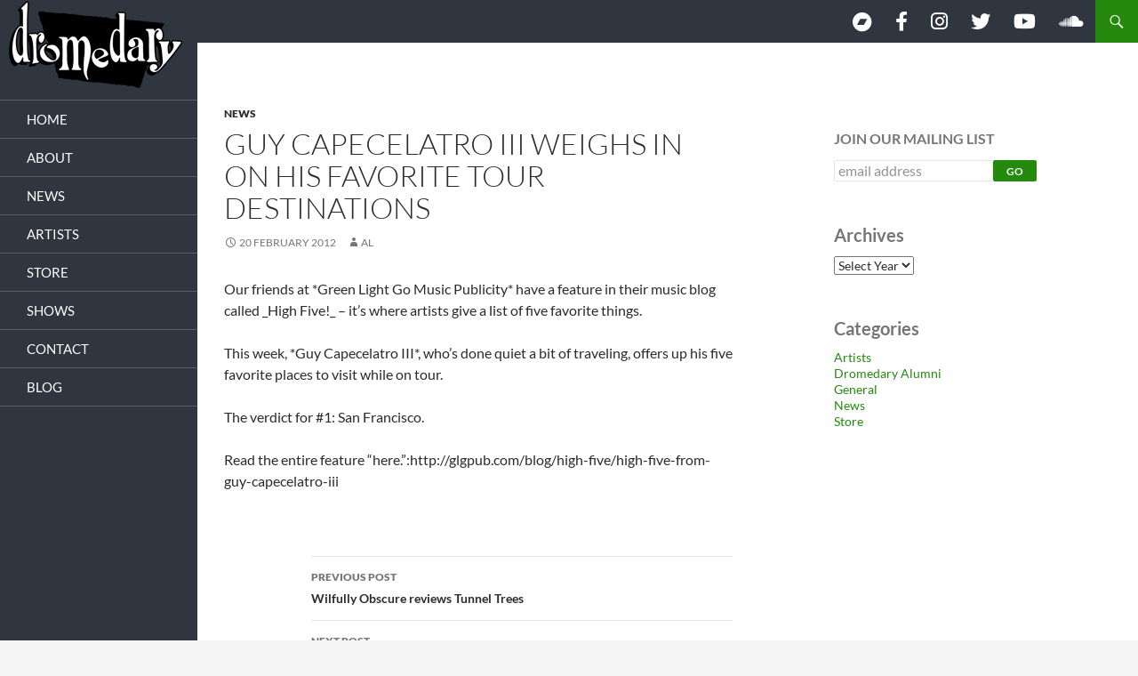

--- FILE ---
content_type: text/html; charset=UTF-8
request_url: https://dromedary-records.com/guy-capecelatro-iii-weighs-in-on-his-favorite-tour-destinations/
body_size: 12105
content:
<!DOCTYPE html>
<!--[if IE 7]>
<html class="ie ie7" dir="ltr" lang="en-GB" prefix="og: https://ogp.me/ns#">
<![endif]-->
<!--[if IE 8]>
<html class="ie ie8" dir="ltr" lang="en-GB" prefix="og: https://ogp.me/ns#">
<![endif]-->
<!--[if !(IE 7) & !(IE 8)]><!-->
<html dir="ltr" lang="en-GB" prefix="og: https://ogp.me/ns#">
<!--<![endif]-->
<head>
	<meta charset="UTF-8">
	<meta name="viewport" content="width=device-width">
	
	<link rel="profile" href="https://gmpg.org/xfn/11">
	<link rel="pingback" href="https://dromedary-records.com/xmlrpc.php">
	<!--[if lt IE 9]>
	<script src="https://dromedary-records.com/wp-content/themes/twentyfourteen/js/html5.js?ver=3.7.0"></script>
	<![endif]-->
	
		<!-- All in One SEO 4.9.3 - aioseo.com -->
		<title>Guy Capecelatro III weighs in on his favorite tour destinations - Dromedary Records</title>
	<meta name="description" content="Our friends at *Green Light Go Music Publicity* have a feature in their music blog called _High Five!_ - it&#039;s where artists give a list of five favorite things. In this week&#039;s installment, *Guy Capecelatro III* weighs in on his five favorite places to visit while on tour. Read the list &quot;here.&quot;:http://glgpub.com/blog/high-five/high-five-from-guy-capecelatro-iii" />
	<meta name="robots" content="max-image-preview:large" />
	<meta name="author" content="Al"/>
	<link rel="canonical" href="https://dromedary-records.com/guy-capecelatro-iii-weighs-in-on-his-favorite-tour-destinations/" />
	<meta name="generator" content="All in One SEO (AIOSEO) 4.9.3" />
		<meta property="og:locale" content="en_GB" />
		<meta property="og:site_name" content="Dromedary Records - OLD, CRANKY AND LOUD - Noisy pop music for weirdos like you." />
		<meta property="og:type" content="article" />
		<meta property="og:title" content="Guy Capecelatro III weighs in on his favorite tour destinations - Dromedary Records" />
		<meta property="og:description" content="Our friends at *Green Light Go Music Publicity* have a feature in their music blog called _High Five!_ - it&#039;s where artists give a list of five favorite things. In this week&#039;s installment, *Guy Capecelatro III* weighs in on his five favorite places to visit while on tour. Read the list &quot;here.&quot;:http://glgpub.com/blog/high-five/high-five-from-guy-capecelatro-iii" />
		<meta property="og:url" content="https://dromedary-records.com/guy-capecelatro-iii-weighs-in-on-his-favorite-tour-destinations/" />
		<meta property="article:published_time" content="2012-02-20T12:36:00+00:00" />
		<meta property="article:modified_time" content="2012-02-20T12:36:00+00:00" />
		<meta name="twitter:card" content="summary_large_image" />
		<meta name="twitter:title" content="Guy Capecelatro III weighs in on his favorite tour destinations - Dromedary Records" />
		<meta name="twitter:description" content="Our friends at *Green Light Go Music Publicity* have a feature in their music blog called _High Five!_ - it&#039;s where artists give a list of five favorite things. In this week&#039;s installment, *Guy Capecelatro III* weighs in on his five favorite places to visit while on tour. Read the list &quot;here.&quot;:http://glgpub.com/blog/high-five/high-five-from-guy-capecelatro-iii" />
		<script type="application/ld+json" class="aioseo-schema">
			{"@context":"https:\/\/schema.org","@graph":[{"@type":"BlogPosting","@id":"https:\/\/dromedary-records.com\/guy-capecelatro-iii-weighs-in-on-his-favorite-tour-destinations\/#blogposting","name":"Guy Capecelatro III weighs in on his favorite tour destinations - Dromedary Records","headline":"Guy Capecelatro III weighs in on his favorite tour destinations","author":{"@id":"https:\/\/dromedary-records.com\/author\/aldromedary-records-com\/#author"},"publisher":{"@id":"https:\/\/dromedary-records.com\/#organization"},"datePublished":"2012-02-20T07:36:00-05:00","dateModified":"2012-02-20T07:36:00-05:00","inLanguage":"en-GB","mainEntityOfPage":{"@id":"https:\/\/dromedary-records.com\/guy-capecelatro-iii-weighs-in-on-his-favorite-tour-destinations\/#webpage"},"isPartOf":{"@id":"https:\/\/dromedary-records.com\/guy-capecelatro-iii-weighs-in-on-his-favorite-tour-destinations\/#webpage"},"articleSection":"News"},{"@type":"BreadcrumbList","@id":"https:\/\/dromedary-records.com\/guy-capecelatro-iii-weighs-in-on-his-favorite-tour-destinations\/#breadcrumblist","itemListElement":[{"@type":"ListItem","@id":"https:\/\/dromedary-records.com#listItem","position":1,"name":"Home","item":"https:\/\/dromedary-records.com","nextItem":{"@type":"ListItem","@id":"https:\/\/dromedary-records.com\/category\/news\/#listItem","name":"News"}},{"@type":"ListItem","@id":"https:\/\/dromedary-records.com\/category\/news\/#listItem","position":2,"name":"News","item":"https:\/\/dromedary-records.com\/category\/news\/","nextItem":{"@type":"ListItem","@id":"https:\/\/dromedary-records.com\/guy-capecelatro-iii-weighs-in-on-his-favorite-tour-destinations\/#listItem","name":"Guy Capecelatro III weighs in on his favorite tour destinations"},"previousItem":{"@type":"ListItem","@id":"https:\/\/dromedary-records.com#listItem","name":"Home"}},{"@type":"ListItem","@id":"https:\/\/dromedary-records.com\/guy-capecelatro-iii-weighs-in-on-his-favorite-tour-destinations\/#listItem","position":3,"name":"Guy Capecelatro III weighs in on his favorite tour destinations","previousItem":{"@type":"ListItem","@id":"https:\/\/dromedary-records.com\/category\/news\/#listItem","name":"News"}}]},{"@type":"Organization","@id":"https:\/\/dromedary-records.com\/#organization","name":"Dromedary Records","description":"OLD, CRANKY AND LOUD - Noisy pop music for weirdos like you.","url":"https:\/\/dromedary-records.com\/"},{"@type":"Person","@id":"https:\/\/dromedary-records.com\/author\/aldromedary-records-com\/#author","url":"https:\/\/dromedary-records.com\/author\/aldromedary-records-com\/","name":"Al","image":{"@type":"ImageObject","@id":"https:\/\/dromedary-records.com\/guy-capecelatro-iii-weighs-in-on-his-favorite-tour-destinations\/#authorImage","url":"https:\/\/secure.gravatar.com\/avatar\/cd3e508882eb798734d5c9dbbd54f3a1?s=96&d=mm&r=g","width":96,"height":96,"caption":"Al"}},{"@type":"WebPage","@id":"https:\/\/dromedary-records.com\/guy-capecelatro-iii-weighs-in-on-his-favorite-tour-destinations\/#webpage","url":"https:\/\/dromedary-records.com\/guy-capecelatro-iii-weighs-in-on-his-favorite-tour-destinations\/","name":"Guy Capecelatro III weighs in on his favorite tour destinations - Dromedary Records","description":"Our friends at *Green Light Go Music Publicity* have a feature in their music blog called _High Five!_ - it's where artists give a list of five favorite things. In this week's installment, *Guy Capecelatro III* weighs in on his five favorite places to visit while on tour. Read the list \"here.\":http:\/\/glgpub.com\/blog\/high-five\/high-five-from-guy-capecelatro-iii","inLanguage":"en-GB","isPartOf":{"@id":"https:\/\/dromedary-records.com\/#website"},"breadcrumb":{"@id":"https:\/\/dromedary-records.com\/guy-capecelatro-iii-weighs-in-on-his-favorite-tour-destinations\/#breadcrumblist"},"author":{"@id":"https:\/\/dromedary-records.com\/author\/aldromedary-records-com\/#author"},"creator":{"@id":"https:\/\/dromedary-records.com\/author\/aldromedary-records-com\/#author"},"datePublished":"2012-02-20T07:36:00-05:00","dateModified":"2012-02-20T07:36:00-05:00"},{"@type":"WebSite","@id":"https:\/\/dromedary-records.com\/#website","url":"https:\/\/dromedary-records.com\/","name":"Dromedary Records","description":"OLD, CRANKY AND LOUD - Noisy pop music for weirdos like you.","inLanguage":"en-GB","publisher":{"@id":"https:\/\/dromedary-records.com\/#organization"}}]}
		</script>
		<!-- All in One SEO -->

<link rel='dns-prefetch' href='//use.fontawesome.com' />
<link rel="alternate" type="application/rss+xml" title="Dromedary Records &raquo; Feed" href="https://dromedary-records.com/feed/" />
<link rel="alternate" type="application/rss+xml" title="Dromedary Records &raquo; Comments Feed" href="https://dromedary-records.com/comments/feed/" />
<link rel="alternate" type="application/rss+xml" title="Dromedary Records &raquo; Guy Capecelatro III weighs in on his favorite tour destinations Comments Feed" href="https://dromedary-records.com/guy-capecelatro-iii-weighs-in-on-his-favorite-tour-destinations/feed/" />
		<!-- This site uses the Google Analytics by MonsterInsights plugin v9.11.1 - Using Analytics tracking - https://www.monsterinsights.com/ -->
		<!-- Note: MonsterInsights is not currently configured on this site. The site owner needs to authenticate with Google Analytics in the MonsterInsights settings panel. -->
					<!-- No tracking code set -->
				<!-- / Google Analytics by MonsterInsights -->
		<script>
window._wpemojiSettings = {"baseUrl":"https:\/\/s.w.org\/images\/core\/emoji\/15.0.3\/72x72\/","ext":".png","svgUrl":"https:\/\/s.w.org\/images\/core\/emoji\/15.0.3\/svg\/","svgExt":".svg","source":{"concatemoji":"https:\/\/dromedary-records.com\/wp-includes\/js\/wp-emoji-release.min.js?ver=6.5.7"}};
/*! This file is auto-generated */
!function(i,n){var o,s,e;function c(e){try{var t={supportTests:e,timestamp:(new Date).valueOf()};sessionStorage.setItem(o,JSON.stringify(t))}catch(e){}}function p(e,t,n){e.clearRect(0,0,e.canvas.width,e.canvas.height),e.fillText(t,0,0);var t=new Uint32Array(e.getImageData(0,0,e.canvas.width,e.canvas.height).data),r=(e.clearRect(0,0,e.canvas.width,e.canvas.height),e.fillText(n,0,0),new Uint32Array(e.getImageData(0,0,e.canvas.width,e.canvas.height).data));return t.every(function(e,t){return e===r[t]})}function u(e,t,n){switch(t){case"flag":return n(e,"\ud83c\udff3\ufe0f\u200d\u26a7\ufe0f","\ud83c\udff3\ufe0f\u200b\u26a7\ufe0f")?!1:!n(e,"\ud83c\uddfa\ud83c\uddf3","\ud83c\uddfa\u200b\ud83c\uddf3")&&!n(e,"\ud83c\udff4\udb40\udc67\udb40\udc62\udb40\udc65\udb40\udc6e\udb40\udc67\udb40\udc7f","\ud83c\udff4\u200b\udb40\udc67\u200b\udb40\udc62\u200b\udb40\udc65\u200b\udb40\udc6e\u200b\udb40\udc67\u200b\udb40\udc7f");case"emoji":return!n(e,"\ud83d\udc26\u200d\u2b1b","\ud83d\udc26\u200b\u2b1b")}return!1}function f(e,t,n){var r="undefined"!=typeof WorkerGlobalScope&&self instanceof WorkerGlobalScope?new OffscreenCanvas(300,150):i.createElement("canvas"),a=r.getContext("2d",{willReadFrequently:!0}),o=(a.textBaseline="top",a.font="600 32px Arial",{});return e.forEach(function(e){o[e]=t(a,e,n)}),o}function t(e){var t=i.createElement("script");t.src=e,t.defer=!0,i.head.appendChild(t)}"undefined"!=typeof Promise&&(o="wpEmojiSettingsSupports",s=["flag","emoji"],n.supports={everything:!0,everythingExceptFlag:!0},e=new Promise(function(e){i.addEventListener("DOMContentLoaded",e,{once:!0})}),new Promise(function(t){var n=function(){try{var e=JSON.parse(sessionStorage.getItem(o));if("object"==typeof e&&"number"==typeof e.timestamp&&(new Date).valueOf()<e.timestamp+604800&&"object"==typeof e.supportTests)return e.supportTests}catch(e){}return null}();if(!n){if("undefined"!=typeof Worker&&"undefined"!=typeof OffscreenCanvas&&"undefined"!=typeof URL&&URL.createObjectURL&&"undefined"!=typeof Blob)try{var e="postMessage("+f.toString()+"("+[JSON.stringify(s),u.toString(),p.toString()].join(",")+"));",r=new Blob([e],{type:"text/javascript"}),a=new Worker(URL.createObjectURL(r),{name:"wpTestEmojiSupports"});return void(a.onmessage=function(e){c(n=e.data),a.terminate(),t(n)})}catch(e){}c(n=f(s,u,p))}t(n)}).then(function(e){for(var t in e)n.supports[t]=e[t],n.supports.everything=n.supports.everything&&n.supports[t],"flag"!==t&&(n.supports.everythingExceptFlag=n.supports.everythingExceptFlag&&n.supports[t]);n.supports.everythingExceptFlag=n.supports.everythingExceptFlag&&!n.supports.flag,n.DOMReady=!1,n.readyCallback=function(){n.DOMReady=!0}}).then(function(){return e}).then(function(){var e;n.supports.everything||(n.readyCallback(),(e=n.source||{}).concatemoji?t(e.concatemoji):e.wpemoji&&e.twemoji&&(t(e.twemoji),t(e.wpemoji)))}))}((window,document),window._wpemojiSettings);
</script>

<link rel='stylesheet' id='sbi_styles-css' href='https://dromedary-records.com/wp-content/plugins/instagram-feed/css/sbi-styles.min.css?ver=6.10.0' media='all' />
<style id='wp-emoji-styles-inline-css'>

	img.wp-smiley, img.emoji {
		display: inline !important;
		border: none !important;
		box-shadow: none !important;
		height: 1em !important;
		width: 1em !important;
		margin: 0 0.07em !important;
		vertical-align: -0.1em !important;
		background: none !important;
		padding: 0 !important;
	}
</style>
<link rel='stylesheet' id='wp-block-library-css' href='https://dromedary-records.com/wp-includes/css/dist/block-library/style.min.css?ver=6.5.7' media='all' />
<style id='wp-block-library-theme-inline-css'>
.wp-block-audio figcaption{color:#555;font-size:13px;text-align:center}.is-dark-theme .wp-block-audio figcaption{color:#ffffffa6}.wp-block-audio{margin:0 0 1em}.wp-block-code{border:1px solid #ccc;border-radius:4px;font-family:Menlo,Consolas,monaco,monospace;padding:.8em 1em}.wp-block-embed figcaption{color:#555;font-size:13px;text-align:center}.is-dark-theme .wp-block-embed figcaption{color:#ffffffa6}.wp-block-embed{margin:0 0 1em}.blocks-gallery-caption{color:#555;font-size:13px;text-align:center}.is-dark-theme .blocks-gallery-caption{color:#ffffffa6}.wp-block-image figcaption{color:#555;font-size:13px;text-align:center}.is-dark-theme .wp-block-image figcaption{color:#ffffffa6}.wp-block-image{margin:0 0 1em}.wp-block-pullquote{border-bottom:4px solid;border-top:4px solid;color:currentColor;margin-bottom:1.75em}.wp-block-pullquote cite,.wp-block-pullquote footer,.wp-block-pullquote__citation{color:currentColor;font-size:.8125em;font-style:normal;text-transform:uppercase}.wp-block-quote{border-left:.25em solid;margin:0 0 1.75em;padding-left:1em}.wp-block-quote cite,.wp-block-quote footer{color:currentColor;font-size:.8125em;font-style:normal;position:relative}.wp-block-quote.has-text-align-right{border-left:none;border-right:.25em solid;padding-left:0;padding-right:1em}.wp-block-quote.has-text-align-center{border:none;padding-left:0}.wp-block-quote.is-large,.wp-block-quote.is-style-large,.wp-block-quote.is-style-plain{border:none}.wp-block-search .wp-block-search__label{font-weight:700}.wp-block-search__button{border:1px solid #ccc;padding:.375em .625em}:where(.wp-block-group.has-background){padding:1.25em 2.375em}.wp-block-separator.has-css-opacity{opacity:.4}.wp-block-separator{border:none;border-bottom:2px solid;margin-left:auto;margin-right:auto}.wp-block-separator.has-alpha-channel-opacity{opacity:1}.wp-block-separator:not(.is-style-wide):not(.is-style-dots){width:100px}.wp-block-separator.has-background:not(.is-style-dots){border-bottom:none;height:1px}.wp-block-separator.has-background:not(.is-style-wide):not(.is-style-dots){height:2px}.wp-block-table{margin:0 0 1em}.wp-block-table td,.wp-block-table th{word-break:normal}.wp-block-table figcaption{color:#555;font-size:13px;text-align:center}.is-dark-theme .wp-block-table figcaption{color:#ffffffa6}.wp-block-video figcaption{color:#555;font-size:13px;text-align:center}.is-dark-theme .wp-block-video figcaption{color:#ffffffa6}.wp-block-video{margin:0 0 1em}.wp-block-template-part.has-background{margin-bottom:0;margin-top:0;padding:1.25em 2.375em}
</style>
<link rel='stylesheet' id='aioseo/css/src/vue/standalone/blocks/table-of-contents/global.scss-css' href='https://dromedary-records.com/wp-content/plugins/all-in-one-seo-pack/dist/Lite/assets/css/table-of-contents/global.e90f6d47.css?ver=4.9.3' media='all' />
<style id='font-awesome-svg-styles-default-inline-css'>
.svg-inline--fa {
  display: inline-block;
  height: 1em;
  overflow: visible;
  vertical-align: -.125em;
}
</style>
<link rel='stylesheet' id='font-awesome-svg-styles-css' href='http://dromedary-records.com/wp-content/uploads/font-awesome/v6.4.0/css/svg-with-js.css' media='all' />
<style id='font-awesome-svg-styles-inline-css'>
   .wp-block-font-awesome-icon svg::before,
   .wp-rich-text-font-awesome-icon svg::before {content: unset;}
</style>
<style id='classic-theme-styles-inline-css'>
/*! This file is auto-generated */
.wp-block-button__link{color:#fff;background-color:#32373c;border-radius:9999px;box-shadow:none;text-decoration:none;padding:calc(.667em + 2px) calc(1.333em + 2px);font-size:1.125em}.wp-block-file__button{background:#32373c;color:#fff;text-decoration:none}
</style>
<style id='global-styles-inline-css'>
body{--wp--preset--color--black: #000;--wp--preset--color--cyan-bluish-gray: #abb8c3;--wp--preset--color--white: #fff;--wp--preset--color--pale-pink: #f78da7;--wp--preset--color--vivid-red: #cf2e2e;--wp--preset--color--luminous-vivid-orange: #ff6900;--wp--preset--color--luminous-vivid-amber: #fcb900;--wp--preset--color--light-green-cyan: #7bdcb5;--wp--preset--color--vivid-green-cyan: #00d084;--wp--preset--color--pale-cyan-blue: #8ed1fc;--wp--preset--color--vivid-cyan-blue: #0693e3;--wp--preset--color--vivid-purple: #9b51e0;--wp--preset--color--green: #24890d;--wp--preset--color--dark-gray: #2b2b2b;--wp--preset--color--medium-gray: #767676;--wp--preset--color--light-gray: #f5f5f5;--wp--preset--gradient--vivid-cyan-blue-to-vivid-purple: linear-gradient(135deg,rgba(6,147,227,1) 0%,rgb(155,81,224) 100%);--wp--preset--gradient--light-green-cyan-to-vivid-green-cyan: linear-gradient(135deg,rgb(122,220,180) 0%,rgb(0,208,130) 100%);--wp--preset--gradient--luminous-vivid-amber-to-luminous-vivid-orange: linear-gradient(135deg,rgba(252,185,0,1) 0%,rgba(255,105,0,1) 100%);--wp--preset--gradient--luminous-vivid-orange-to-vivid-red: linear-gradient(135deg,rgba(255,105,0,1) 0%,rgb(207,46,46) 100%);--wp--preset--gradient--very-light-gray-to-cyan-bluish-gray: linear-gradient(135deg,rgb(238,238,238) 0%,rgb(169,184,195) 100%);--wp--preset--gradient--cool-to-warm-spectrum: linear-gradient(135deg,rgb(74,234,220) 0%,rgb(151,120,209) 20%,rgb(207,42,186) 40%,rgb(238,44,130) 60%,rgb(251,105,98) 80%,rgb(254,248,76) 100%);--wp--preset--gradient--blush-light-purple: linear-gradient(135deg,rgb(255,206,236) 0%,rgb(152,150,240) 100%);--wp--preset--gradient--blush-bordeaux: linear-gradient(135deg,rgb(254,205,165) 0%,rgb(254,45,45) 50%,rgb(107,0,62) 100%);--wp--preset--gradient--luminous-dusk: linear-gradient(135deg,rgb(255,203,112) 0%,rgb(199,81,192) 50%,rgb(65,88,208) 100%);--wp--preset--gradient--pale-ocean: linear-gradient(135deg,rgb(255,245,203) 0%,rgb(182,227,212) 50%,rgb(51,167,181) 100%);--wp--preset--gradient--electric-grass: linear-gradient(135deg,rgb(202,248,128) 0%,rgb(113,206,126) 100%);--wp--preset--gradient--midnight: linear-gradient(135deg,rgb(2,3,129) 0%,rgb(40,116,252) 100%);--wp--preset--font-size--small: 13px;--wp--preset--font-size--medium: 20px;--wp--preset--font-size--large: 36px;--wp--preset--font-size--x-large: 42px;--wp--preset--spacing--20: 0.44rem;--wp--preset--spacing--30: 0.67rem;--wp--preset--spacing--40: 1rem;--wp--preset--spacing--50: 1.5rem;--wp--preset--spacing--60: 2.25rem;--wp--preset--spacing--70: 3.38rem;--wp--preset--spacing--80: 5.06rem;--wp--preset--shadow--natural: 6px 6px 9px rgba(0, 0, 0, 0.2);--wp--preset--shadow--deep: 12px 12px 50px rgba(0, 0, 0, 0.4);--wp--preset--shadow--sharp: 6px 6px 0px rgba(0, 0, 0, 0.2);--wp--preset--shadow--outlined: 6px 6px 0px -3px rgba(255, 255, 255, 1), 6px 6px rgba(0, 0, 0, 1);--wp--preset--shadow--crisp: 6px 6px 0px rgba(0, 0, 0, 1);}:where(.is-layout-flex){gap: 0.5em;}:where(.is-layout-grid){gap: 0.5em;}body .is-layout-flex{display: flex;}body .is-layout-flex{flex-wrap: wrap;align-items: center;}body .is-layout-flex > *{margin: 0;}body .is-layout-grid{display: grid;}body .is-layout-grid > *{margin: 0;}:where(.wp-block-columns.is-layout-flex){gap: 2em;}:where(.wp-block-columns.is-layout-grid){gap: 2em;}:where(.wp-block-post-template.is-layout-flex){gap: 1.25em;}:where(.wp-block-post-template.is-layout-grid){gap: 1.25em;}.has-black-color{color: var(--wp--preset--color--black) !important;}.has-cyan-bluish-gray-color{color: var(--wp--preset--color--cyan-bluish-gray) !important;}.has-white-color{color: var(--wp--preset--color--white) !important;}.has-pale-pink-color{color: var(--wp--preset--color--pale-pink) !important;}.has-vivid-red-color{color: var(--wp--preset--color--vivid-red) !important;}.has-luminous-vivid-orange-color{color: var(--wp--preset--color--luminous-vivid-orange) !important;}.has-luminous-vivid-amber-color{color: var(--wp--preset--color--luminous-vivid-amber) !important;}.has-light-green-cyan-color{color: var(--wp--preset--color--light-green-cyan) !important;}.has-vivid-green-cyan-color{color: var(--wp--preset--color--vivid-green-cyan) !important;}.has-pale-cyan-blue-color{color: var(--wp--preset--color--pale-cyan-blue) !important;}.has-vivid-cyan-blue-color{color: var(--wp--preset--color--vivid-cyan-blue) !important;}.has-vivid-purple-color{color: var(--wp--preset--color--vivid-purple) !important;}.has-black-background-color{background-color: var(--wp--preset--color--black) !important;}.has-cyan-bluish-gray-background-color{background-color: var(--wp--preset--color--cyan-bluish-gray) !important;}.has-white-background-color{background-color: var(--wp--preset--color--white) !important;}.has-pale-pink-background-color{background-color: var(--wp--preset--color--pale-pink) !important;}.has-vivid-red-background-color{background-color: var(--wp--preset--color--vivid-red) !important;}.has-luminous-vivid-orange-background-color{background-color: var(--wp--preset--color--luminous-vivid-orange) !important;}.has-luminous-vivid-amber-background-color{background-color: var(--wp--preset--color--luminous-vivid-amber) !important;}.has-light-green-cyan-background-color{background-color: var(--wp--preset--color--light-green-cyan) !important;}.has-vivid-green-cyan-background-color{background-color: var(--wp--preset--color--vivid-green-cyan) !important;}.has-pale-cyan-blue-background-color{background-color: var(--wp--preset--color--pale-cyan-blue) !important;}.has-vivid-cyan-blue-background-color{background-color: var(--wp--preset--color--vivid-cyan-blue) !important;}.has-vivid-purple-background-color{background-color: var(--wp--preset--color--vivid-purple) !important;}.has-black-border-color{border-color: var(--wp--preset--color--black) !important;}.has-cyan-bluish-gray-border-color{border-color: var(--wp--preset--color--cyan-bluish-gray) !important;}.has-white-border-color{border-color: var(--wp--preset--color--white) !important;}.has-pale-pink-border-color{border-color: var(--wp--preset--color--pale-pink) !important;}.has-vivid-red-border-color{border-color: var(--wp--preset--color--vivid-red) !important;}.has-luminous-vivid-orange-border-color{border-color: var(--wp--preset--color--luminous-vivid-orange) !important;}.has-luminous-vivid-amber-border-color{border-color: var(--wp--preset--color--luminous-vivid-amber) !important;}.has-light-green-cyan-border-color{border-color: var(--wp--preset--color--light-green-cyan) !important;}.has-vivid-green-cyan-border-color{border-color: var(--wp--preset--color--vivid-green-cyan) !important;}.has-pale-cyan-blue-border-color{border-color: var(--wp--preset--color--pale-cyan-blue) !important;}.has-vivid-cyan-blue-border-color{border-color: var(--wp--preset--color--vivid-cyan-blue) !important;}.has-vivid-purple-border-color{border-color: var(--wp--preset--color--vivid-purple) !important;}.has-vivid-cyan-blue-to-vivid-purple-gradient-background{background: var(--wp--preset--gradient--vivid-cyan-blue-to-vivid-purple) !important;}.has-light-green-cyan-to-vivid-green-cyan-gradient-background{background: var(--wp--preset--gradient--light-green-cyan-to-vivid-green-cyan) !important;}.has-luminous-vivid-amber-to-luminous-vivid-orange-gradient-background{background: var(--wp--preset--gradient--luminous-vivid-amber-to-luminous-vivid-orange) !important;}.has-luminous-vivid-orange-to-vivid-red-gradient-background{background: var(--wp--preset--gradient--luminous-vivid-orange-to-vivid-red) !important;}.has-very-light-gray-to-cyan-bluish-gray-gradient-background{background: var(--wp--preset--gradient--very-light-gray-to-cyan-bluish-gray) !important;}.has-cool-to-warm-spectrum-gradient-background{background: var(--wp--preset--gradient--cool-to-warm-spectrum) !important;}.has-blush-light-purple-gradient-background{background: var(--wp--preset--gradient--blush-light-purple) !important;}.has-blush-bordeaux-gradient-background{background: var(--wp--preset--gradient--blush-bordeaux) !important;}.has-luminous-dusk-gradient-background{background: var(--wp--preset--gradient--luminous-dusk) !important;}.has-pale-ocean-gradient-background{background: var(--wp--preset--gradient--pale-ocean) !important;}.has-electric-grass-gradient-background{background: var(--wp--preset--gradient--electric-grass) !important;}.has-midnight-gradient-background{background: var(--wp--preset--gradient--midnight) !important;}.has-small-font-size{font-size: var(--wp--preset--font-size--small) !important;}.has-medium-font-size{font-size: var(--wp--preset--font-size--medium) !important;}.has-large-font-size{font-size: var(--wp--preset--font-size--large) !important;}.has-x-large-font-size{font-size: var(--wp--preset--font-size--x-large) !important;}
.wp-block-navigation a:where(:not(.wp-element-button)){color: inherit;}
:where(.wp-block-post-template.is-layout-flex){gap: 1.25em;}:where(.wp-block-post-template.is-layout-grid){gap: 1.25em;}
:where(.wp-block-columns.is-layout-flex){gap: 2em;}:where(.wp-block-columns.is-layout-grid){gap: 2em;}
.wp-block-pullquote{font-size: 1.5em;line-height: 1.6;}
</style>
<link rel='stylesheet' id='twentyfourteen-lato-css' href='https://dromedary-records.com/wp-content/themes/twentyfourteen/fonts/font-lato.css?ver=20230328' media='all' />
<link rel='stylesheet' id='genericons-css' href='https://dromedary-records.com/wp-content/themes/twentyfourteen/genericons/genericons.css?ver=3.0.3' media='all' />
<link rel='stylesheet' id='chld_thm_cfg_parent-css' href='https://dromedary-records.com/wp-content/themes/twentyfourteen/style.css?ver=6.5.7' media='all' />
<link rel='stylesheet' id='twentyfourteen-style-css' href='https://dromedary-records.com/wp-content/themes/twentyfourteen-child/style.css?ver=1.0.0.1683668110' media='all' />
<link rel='stylesheet' id='twentyfourteen-block-style-css' href='https://dromedary-records.com/wp-content/themes/twentyfourteen/css/blocks.css?ver=20240613' media='all' />
<!--[if lt IE 9]>
<link rel='stylesheet' id='twentyfourteen-ie-css' href='https://dromedary-records.com/wp-content/themes/twentyfourteen/css/ie.css?ver=20140711' media='all' />
<![endif]-->
<link rel='stylesheet' id='font-awesome-official-css' href='https://use.fontawesome.com/releases/v6.4.0/css/all.css' media='all' integrity="sha384-iw3OoTErCYJJB9mCa8LNS2hbsQ7M3C0EpIsO/H5+EGAkPGc6rk+V8i04oW/K5xq0" crossorigin="anonymous" />
<link rel='stylesheet' id='font-awesome-official-v4shim-css' href='https://use.fontawesome.com/releases/v6.4.0/css/v4-shims.css' media='all' integrity="sha384-TjXU13dTMPo+5ZlOUI1IGXvpmajjoetPqbUJqTx+uZ1bGwylKHNEItuVe/mg/H6l" crossorigin="anonymous" />
<script src="https://dromedary-records.com/wp-includes/js/jquery/jquery.min.js?ver=3.7.1" id="jquery-core-js"></script>
<script src="https://dromedary-records.com/wp-includes/js/jquery/jquery-migrate.min.js?ver=3.4.1" id="jquery-migrate-js"></script>
<script src="https://dromedary-records.com/wp-content/themes/twentyfourteen/js/functions.js?ver=20230526" id="twentyfourteen-script-js" defer data-wp-strategy="defer"></script>
<link rel="https://api.w.org/" href="https://dromedary-records.com/wp-json/" /><link rel="alternate" type="application/json" href="https://dromedary-records.com/wp-json/wp/v2/posts/131" /><link rel="EditURI" type="application/rsd+xml" title="RSD" href="https://dromedary-records.com/xmlrpc.php?rsd" />
<meta name="generator" content="WordPress 6.5.7" />
<link rel='shortlink' href='https://dromedary-records.com/?p=131' />
<link rel="alternate" type="application/json+oembed" href="https://dromedary-records.com/wp-json/oembed/1.0/embed?url=https%3A%2F%2Fdromedary-records.com%2Fguy-capecelatro-iii-weighs-in-on-his-favorite-tour-destinations%2F" />
<link rel="alternate" type="text/xml+oembed" href="https://dromedary-records.com/wp-json/oembed/1.0/embed?url=https%3A%2F%2Fdromedary-records.com%2Fguy-capecelatro-iii-weighs-in-on-his-favorite-tour-destinations%2F&#038;format=xml" />
		<style type="text/css" id="twentyfourteen-header-css">
				.site-title,
		.site-description {
			clip: rect(1px 1px 1px 1px); /* IE7 */
			clip: rect(1px, 1px, 1px, 1px);
			position: absolute;
		}
				</style>
		<link rel="icon" href="https://dromedary-records.com/wp-content/uploads/2023/05/favicon.png" sizes="32x32" />
<link rel="icon" href="https://dromedary-records.com/wp-content/uploads/2023/05/favicon.png" sizes="192x192" />
<link rel="apple-touch-icon" href="https://dromedary-records.com/wp-content/uploads/2023/05/favicon.png" />
<meta name="msapplication-TileImage" content="https://dromedary-records.com/wp-content/uploads/2023/05/favicon.png" />
		<style id="wp-custom-css">
			/* Global */

.site {
max-width: 100%;
}
#site-header {
    text-align: center;
    background-color: #30363f;
}
.site-header {
max-width: 100%;
	background-color:#30363f;
}
.singular article {
    max-width: 100% !important;
}
.single .post-thumbnail {
    display: none;
}
img.size-full, img.size-large, .wp-post-image, .post-thumbnail img {
    max-width: 100% !important;
}
/* homepage */
.home .content-area {
    padding: 0;
}
.home .full-width .hentry {
    max-width: 1920px;
}
.home .entry-header {
    display: none;
}
.home .entry-content {
    max-width: 2000px;
    padding: 0 !important;
    margin: 0 !important;
}
.home-content {
	padding: 1rem 2em;
}
.home-latest-posts {
    margin-left: 0;
}
.wp-block-latest-posts__post-excerpt {
    margin-bottom: 1.5em;
    padding-bottom: 1em;
    border-bottom: 1px solid #d0d0d0;
}
.metaslider .rslides_tabs {
    margin-bottom: 0 !important;
}
.mailing-email {
	float:left;
}

/* Smash Baloon Instagram feed 07/2024 */
.sb_instagram_header {
    display: none;
}
#sb_instagram #sbi_images {
	padding: 0;
}
#sbi_load {
    display: none;
}
@media screen and (min-width:1080px) {
	.fa-bandcamp:before {
    vertical-align: sub;
}
	.site:before {
		background-color:#30363f;
	}
	#site-header {
		z-index: 9999;
	}
	#site-header img {
    position: absolute;
		z-index: 9999;
    left: 10px;
}
	#menu-sidebar-main {
		margin-top:4rem;
	}
	#menu-sidebar-main {
		font-size:15px;
	}
	.singular .site-content .entry-header, .singular .site-content .entry-content, .singular .site-content .entry-summary, .singular .site-content .entry-meta, .page-content {
		max-width:992px;
	}
	.metaslider .caption-wrap {
    width: 50% !important;
    padding: 2rem;
}
	.homepage-carousel .caption h3 {
    font-size: 3rem;
}
	.homepage-carousel .caption p {
    font-size: 1.6rem;
}
/* latest posts like news */
.wp-block-latest-posts li {
    width: 60%;
    margin: 0 auto;
}
.wp-block-latest-posts__featured-image img.attachment-large {
    width: 100%;
    margin: 0 auto;
	display:block;
}
.wp-block-latest-posts li a.wp-block-latest-posts__post-title {
    display: block;
    width: 70%;
    margin: -60px auto 0 auto;
    background-color: #ffffff;
    padding: 36px;
    font-size: 33px;
    font-weight: 300;
    line-height: 1.0909090909;
    margin-bottom: 12px;
    text-transform: uppercase;
    text-decoration: none;
    position:relative;
}
.wp-block-latest-posts li time.wp-block-latest-posts__post-date {
    display: block;
    width: 70%;
    margin: -12px auto 24px auto;
}
	.wp-block-latest-posts__post-excerpt {
		border:none;
	}
.wp-block-latest-posts li .wp-block-latest-posts__post-excerpt {
    display: block;
    width: 70%;
    margin: 0 auto 60px auto;
}
.wp-block-latest-posts a.more-link {
    text-decoration: none;
    text-transform: uppercase;
    padding-top: 18px;
    display: block;
}
}		</style>
		</head>

<body class="post-template-default single single-post postid-131 single-format-standard wp-embed-responsive metaslider-plugin header-image singular">
<div id="page" class="hfeed site">
		<div id="site-header">
		<a href="https://dromedary-records.com/" rel="home">
			<img src="https://dromedary-records.com/wp-content/uploads/2023/05/dr-logo-main.png" width="195" height="100" alt="Dromedary Records" decoding="async" />		</a>
	</div>
	
	<header id="masthead" class="site-header">
		<div class="header-main">
			<h1 class="site-title"><a href="https://dromedary-records.com/" rel="home">Dromedary Records</a></h1>

			<div class="search-toggle">
				<a href="#search-container" class="screen-reader-text" aria-expanded="false" aria-controls="search-container">
					Search				</a>
			</div>

			<nav id="primary-navigation" class="site-navigation primary-navigation">
				<button class="menu-toggle">Primary Menu</button>
				<a class="screen-reader-text skip-link" href="#content">
					Skip to content				</a>
				<div class="menu-top-social-container"><ul id="primary-menu" class="nav-menu"><li id="menu-item-473" class="menu-item menu-item-type-custom menu-item-object-custom menu-item-473"><a target="_blank" rel="noopener" href="https://dromedaryrecords.bandcamp.com/"><i class="fa-brands fa-bandcamp fa-2x"></i></a></li>
<li id="menu-item-272" class="menu-item menu-item-type-custom menu-item-object-custom menu-item-272"><a target="_blank" rel="noopener" href="https://www.facebook.com/pages/Dromedary-Records/49187886217"><i class="fa fa-facebook fa-2xl"></i></a></li>
<li id="menu-item-404" class="menu-item menu-item-type-custom menu-item-object-custom menu-item-404"><a href="https://www.instagram.com/sugarblastmusic/"><i class="fa-brands fa-instagram fa-2xl"></i></a></li>
<li id="menu-item-31" class="menu-item menu-item-type-custom menu-item-object-custom menu-item-31"><a target="_blank" rel="noopener" href="https://twitter.com/sugarblastmusic"><i class="fa fa-twitter fa-2xl"></i></a></li>
<li id="menu-item-273" class="menu-item menu-item-type-custom menu-item-object-custom menu-item-273"><a target="_blank" rel="noopener" href="https://www.youtube.com/user/DromedaryRecords"><i class="fa-brands fa-youtube fa-2xl"></i></a></li>
<li id="menu-item-271" class="menu-item menu-item-type-custom menu-item-object-custom menu-item-271"><a target="_blank" rel="noopener" href="https://www.soundcloud.com/Dromedary"><i class="fa-brands fa-soundcloud fa-2xl"></i></a></li>
</ul></div>			</nav>
		</div>

		<div id="search-container" class="search-box-wrapper hide">
			<div class="search-box">
				<form role="search" method="get" class="search-form" action="https://dromedary-records.com/">
				<label>
					<span class="screen-reader-text">Search for:</span>
					<input type="search" class="search-field" placeholder="Search &hellip;" value="" name="s" />
				</label>
				<input type="submit" class="search-submit" value="Search" />
			</form>			</div>
		</div>
	</header><!-- #masthead -->

	<div id="main" class="site-main">

	<div id="primary" class="content-area">
		<div id="content" class="site-content" role="main">
			
<article id="post-131" class="post-131 post type-post status-publish format-standard hentry category-news">
	
	<header class="entry-header">
				<div class="entry-meta">
			<span class="cat-links"><a href="https://dromedary-records.com/category/news/" rel="category tag">News</a></span>
		</div>
			<h1 class="entry-title">Guy Capecelatro III weighs in on his favorite tour destinations</h1>
		<div class="entry-meta">
			<span class="entry-date"><a href="https://dromedary-records.com/guy-capecelatro-iii-weighs-in-on-his-favorite-tour-destinations/" rel="bookmark"><time class="entry-date" datetime="2012-02-20T07:36:00-05:00">20 February 2012</time></a></span> <span class="byline"><span class="author vcard"><a class="url fn n" href="https://dromedary-records.com/author/aldromedary-records-com/" rel="author">Al</a></span></span>		</div><!-- .entry-meta -->
	</header><!-- .entry-header -->

		<div class="entry-content">
		<p>Our friends at *Green Light Go Music Publicity* have a feature in their music blog called _High Five!_ &#8211; it&#8217;s where artists give a list of five favorite things.</p>
<p>This week, *Guy Capecelatro III*, who&#8217;s done quiet a bit of traveling, offers up his five favorite places to visit while on tour.</p>
<p>The verdict for #1: San Francisco.</p>
<p>Read the entire feature &#8220;here.&#8221;:http://glgpub.com/blog/high-five/high-five-from-guy-capecelatro-iii</p>
	</div><!-- .entry-content -->
	
	</article><!-- #post-131 -->
		<nav class="navigation post-navigation">
		<h1 class="screen-reader-text">
			Post navigation		</h1>
		<div class="nav-links">
			<a href="https://dromedary-records.com/wilfully-obscure-reviews-tunnel-trees/" rel="prev"><span class="meta-nav">Previous Post</span>Wilfully Obscure reviews Tunnel Trees</a><a href="https://dromedary-records.com/new-cuppa-joe-video/" rel="next"><span class="meta-nav">Next Post</span>New Cuppa Joe video!</a>			</div><!-- .nav-links -->
		</nav><!-- .navigation -->
				</div><!-- #content -->
	</div><!-- #primary -->

<div id="content-sidebar" class="content-sidebar widget-area" role="complementary">
	<aside id="block-8" class="widget widget_block"><form action="http://dromedary-records.us6.list-manage.com/subscribe/post?u=40d9e08b3f372111223a513f9&amp;id=24528d52c2" method="post" id="mc-embedded-subscribe-form" name="mc-embedded-subscribe-form" class="validate" target="_blank" novalidate="">
<h4 class="subheader">JOIN OUR MAILING LIST</h4>
<div class="row collapse">
  <div class="mailing-email"><input type="email" value="" name="EMAIL" class="email" id="mce-EMAIL" placeholder="email address" required=""></div>
  <div class="btn-submit"><input type="submit" value="GO" name="subscribe" id="mc-embedded-subscribe" class="button postfix"></div>
</div></form></aside><aside id="block-5" class="widget widget_block">
<div class="wp-block-group"><div class="wp-block-group__inner-container is-layout-flow wp-block-group-is-layout-flow">
<h2 class="wp-block-heading">Archives</h2>


<div class="wp-block-archives-dropdown wp-block-archives"><label for="wp-block-archives-1" class="wp-block-archives__label screen-reader-text">Archives</label>
		<select id="wp-block-archives-1" name="archive-dropdown" onchange="document.location.href=this.options[this.selectedIndex].value;">
		<option value="">Select Year</option>	<option value='https://dromedary-records.com/2026/'> 2026 </option>
	<option value='https://dromedary-records.com/2025/'> 2025 </option>
	<option value='https://dromedary-records.com/2024/'> 2024 </option>
	<option value='https://dromedary-records.com/2023/'> 2023 </option>
	<option value='https://dromedary-records.com/2022/'> 2022 </option>
	<option value='https://dromedary-records.com/2021/'> 2021 </option>
	<option value='https://dromedary-records.com/2020/'> 2020 </option>
	<option value='https://dromedary-records.com/2019/'> 2019 </option>
	<option value='https://dromedary-records.com/2018/'> 2018 </option>
	<option value='https://dromedary-records.com/2014/'> 2014 </option>
	<option value='https://dromedary-records.com/2013/'> 2013 </option>
	<option value='https://dromedary-records.com/2012/'> 2012 </option>
	<option value='https://dromedary-records.com/2011/'> 2011 </option>
	<option value='https://dromedary-records.com/2010/'> 2010 </option>
</select></div></div></div>
</aside><aside id="block-6" class="widget widget_block">
<div class="wp-block-group"><div class="wp-block-group__inner-container is-layout-flow wp-block-group-is-layout-flow">
<h2 class="wp-block-heading">Categories</h2>


<ul class="wp-block-categories-list wp-block-categories">	<li class="cat-item cat-item-5"><a href="https://dromedary-records.com/category/artists/">Artists</a>
</li>
	<li class="cat-item cat-item-11"><a href="https://dromedary-records.com/category/dromedary-alumni/">Dromedary Alumni</a>
</li>
	<li class="cat-item cat-item-1"><a href="https://dromedary-records.com/category/general/">General</a>
</li>
	<li class="cat-item cat-item-4"><a href="https://dromedary-records.com/category/news/">News</a>
</li>
	<li class="cat-item cat-item-6"><a href="https://dromedary-records.com/category/store/">Store</a>
</li>
</ul></div></div>
</aside></div><!-- #content-sidebar -->
<div id="secondary">
		<h2 class="site-description">OLD, CRANKY AND LOUD &#8211; Noisy pop music for weirdos like you.</h2>
	
		<nav class="navigation site-navigation secondary-navigation">
		<div class="menu-sidebar-main-container"><ul id="menu-sidebar-main" class="menu"><li id="menu-item-21" class="menu-item menu-item-type-post_type menu-item-object-page menu-item-home menu-item-21"><a href="https://dromedary-records.com/">Home</a></li>
<li id="menu-item-610" class="menu-item menu-item-type-post_type menu-item-object-page menu-item-610"><a href="https://dromedary-records.com/about-2/">About</a></li>
<li id="menu-item-22" class="menu-item menu-item-type-post_type menu-item-object-page current_page_parent menu-item-22"><a href="https://dromedary-records.com/news/">News</a></li>
<li id="menu-item-23" class="menu-item menu-item-type-post_type menu-item-object-page menu-item-23"><a href="https://dromedary-records.com/artists/">Artists</a></li>
<li id="menu-item-385" class="menu-item menu-item-type-custom menu-item-object-custom menu-item-385"><a href="https://dromedaryrecords.bandcamp.com/">Store</a></li>
<li id="menu-item-25" class="menu-item menu-item-type-post_type menu-item-object-page menu-item-25"><a href="https://dromedary-records.com/shows/">Shows</a></li>
<li id="menu-item-24" class="menu-item menu-item-type-post_type menu-item-object-page menu-item-24"><a href="https://dromedary-records.com/contact/">Contact</a></li>
<li id="menu-item-27" class="menu-item menu-item-type-custom menu-item-object-custom menu-item-27"><a href="https://dromedaryrecords.wordpress.com/">Blog</a></li>
</ul></div>	</nav>
	
	</div><!-- #secondary -->

		</div><!-- #main -->

		<footer id="colophon" class="site-footer">

			
			<div class="site-info">
								<p>&copy; Dromedary Records 2026  All Rights Reserved 
				<span role="separator" aria-hidden="true"></span><a class="privacy-policy-link" href="https://dromedary-records.com/privacy-policy/" rel="privacy-policy">Privacy Policy</a></p>
			</div><!-- .site-info -->
		</footer><!-- #colophon -->
	</div><!-- #page -->

	<!-- Instagram Feed JS -->
<script type="text/javascript">
var sbiajaxurl = "https://dromedary-records.com/wp-admin/admin-ajax.php";
</script>
</body>
</html>

<!-- Page cached by LiteSpeed Cache 7.7 on 2026-01-30 02:38:40 -->

--- FILE ---
content_type: text/css
request_url: https://dromedary-records.com/wp-content/themes/twentyfourteen-child/style.css?ver=1.0.0.1683668110
body_size: -83
content:
/*
Theme Name: Dromedary Records
Theme URI: https://dromedary-records.com
Template: twentyfourteen
Author: Nine Design
Author URI: https://bibedesign.com
Description: Custom theme based on TwentyFourteen.
Tags: blog,news,two-columns,three-columns,left-sidebar,right-sidebar,custom-background,custom-header,custom-menu,editor-style,featured-images,flexible-header,footer-widgets,full-width-template,microformats,post-formats,rtl-language-support,sticky-post,theme-options,translation-ready,accessibility-ready,block-patterns
Version: 1.0.0.1683668110
Updated: 2023-05-09 22:35:10

*/

